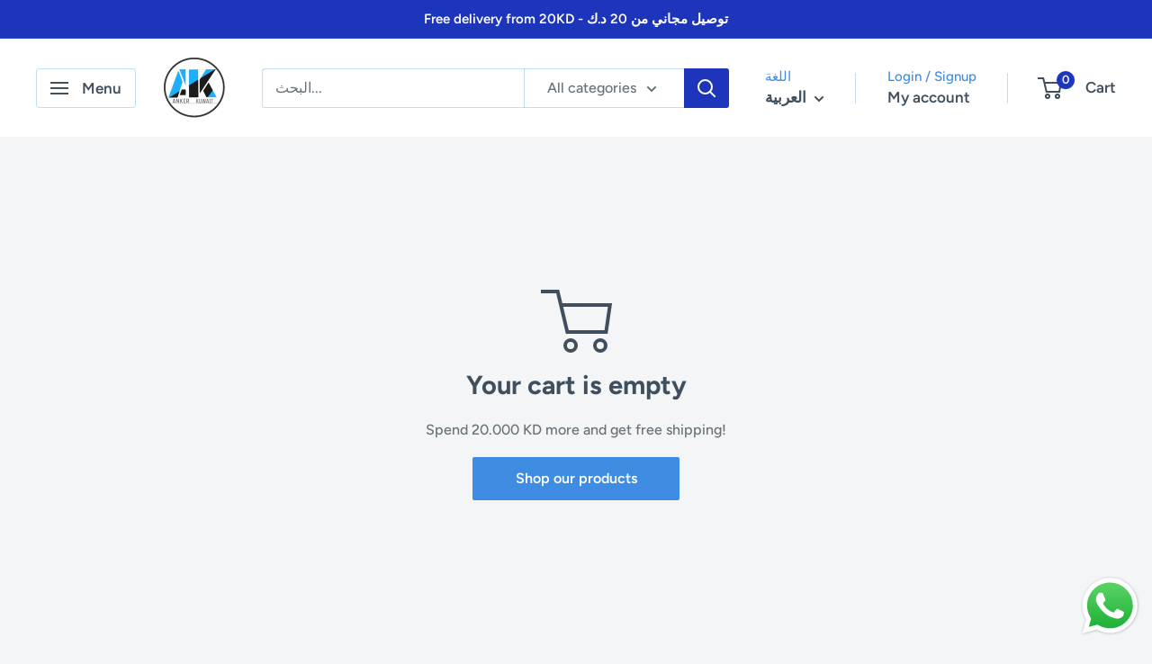

--- FILE ---
content_type: text/javascript
request_url: https://ankerkuwait.com/cdn/shop/t/23/assets/custom.js?v=102476495355921946141762146601
body_size: -587
content:
//# sourceMappingURL=/cdn/shop/t/23/assets/custom.js.map?v=102476495355921946141762146601
